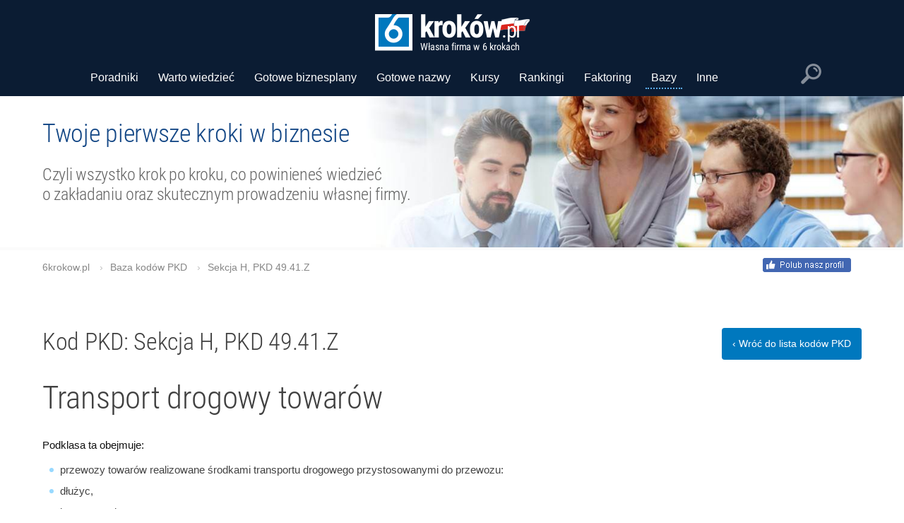

--- FILE ---
content_type: text/html; charset=utf-8
request_url: https://www.google.com/recaptcha/api2/aframe
body_size: 268
content:
<!DOCTYPE HTML><html><head><meta http-equiv="content-type" content="text/html; charset=UTF-8"></head><body><script nonce="HujKgji3AGZi372bHDQPpw">/** Anti-fraud and anti-abuse applications only. See google.com/recaptcha */ try{var clients={'sodar':'https://pagead2.googlesyndication.com/pagead/sodar?'};window.addEventListener("message",function(a){try{if(a.source===window.parent){var b=JSON.parse(a.data);var c=clients[b['id']];if(c){var d=document.createElement('img');d.src=c+b['params']+'&rc='+(localStorage.getItem("rc::a")?sessionStorage.getItem("rc::b"):"");window.document.body.appendChild(d);sessionStorage.setItem("rc::e",parseInt(sessionStorage.getItem("rc::e")||0)+1);localStorage.setItem("rc::h",'1768734643235');}}}catch(b){}});window.parent.postMessage("_grecaptcha_ready", "*");}catch(b){}</script></body></html>